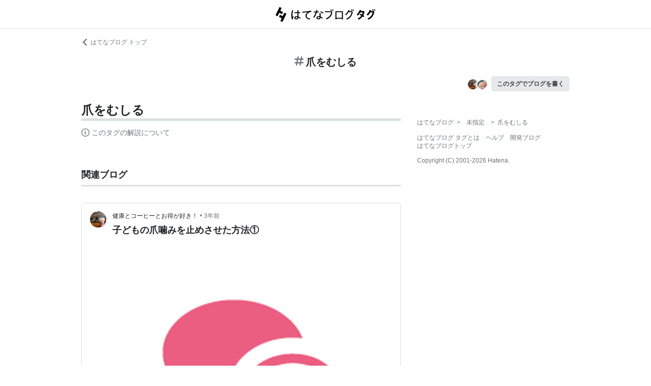

--- FILE ---
content_type: text/html; charset=utf-8
request_url: https://d.hatena.ne.jp/keyword/%E7%88%AA%E3%82%92%E3%82%80%E3%81%97%E3%82%8B?from=hatenablog&utm_source=marimicco.com&utm_medium=hatenablog&utm_campaign=blogtag&utm_term=%E7%88%AA%E3%82%92%E3%82%80%E3%81%97%E3%82%8B&utm_content=%2F
body_size: 36466
content:
<!DOCTYPE html><html><head prefix="og: http://ogp.me/ns#"><meta name="viewport" content="width=device-width, initial-scale=1, viewport-fit=cover"/><style data-styled="" data-styled-version="5.3.3">.lkjvRt{vertical-align:text-bottom;}/*!sc*/
data-styled.g1[id="sc-bdvvtL"]{content:"lkjvRt,"}/*!sc*/
.hVvGed{text-align:center;font-weight:bold;cursor:pointer;-webkit-text-decoration:none;text-decoration:none;display:inline-block;width:auto;line-height:1.35;border:1px solid transparent;border-radius:.3rem;padding:0.75rem 1.25rem;background:#E5E9EB;color:#3D4245;padding:6px 10px;font-size:12px;}/*!sc*/
.hVvGed:hover{-webkit-text-decoration:none;text-decoration:none;}/*!sc*/
.hVvGed:focus{outline:none;box-shadow:inset 0 0 0 0.2rem rgba(45,149,222,0.4);}/*!sc*/
.hVvGed:visited{color:#3D4245;}/*!sc*/
.hVvGed:hover{background:#DADFE2;}/*!sc*/
data-styled.g4[id="sc-hKwDye"]{content:"hVvGed,"}/*!sc*/
.igQbsT{margin-bottom:1.25rem;}/*!sc*/
data-styled.g6[id="sc-jRQBWg"]{content:"igQbsT,"}/*!sc*/
.jApmux{margin:auto;width:90vw;}/*!sc*/
@media (min-width:768px){.jApmux{width:720px;}}/*!sc*/
@media (min-width:1000px){.jApmux{width:960px;}}/*!sc*/
data-styled.g7[id="sc-gKclnd"]{content:"jApmux,"}/*!sc*/
.kmLDKr{margin:0.75rem 0 0;}/*!sc*/
@media (min-width:768px){.kmLDKr{margin:0.75rem 0 0;}}/*!sc*/
.kmLDKr a{color:#6B7377;font-size:0.75rem;-webkit-text-decoration:none;text-decoration:none;}/*!sc*/
.kmLDKr a:hover{-webkit-text-decoration:underline;text-decoration:underline;}/*!sc*/
.kmLDKr a svg{margin-right:0.25rem;}/*!sc*/
data-styled.g8[id="sc-iCfMLu"]{content:"kmLDKr,"}/*!sc*/
.fwuOgc{margin:1.25rem 0;text-align:center;}/*!sc*/
@media (min-width:768px){.fwuOgc{margin:0.75rem 0;}}/*!sc*/
.fwuOgc svg{vertical-align:baseline;}/*!sc*/
.fwuOgc span{display:inline-block;margin-left:0.25rem;font-weight:bold;font-size:1.25rem;color:#242527;}/*!sc*/
data-styled.g9[id="sc-furwcr"]{content:"fwuOgc,"}/*!sc*/
.cfFZTJ{display:-webkit-box;display:-webkit-flex;display:-ms-flexbox;display:flex;-webkit-align-items:center;-webkit-box-align:center;-ms-flex-align:center;align-items:center;-webkit-box-pack:end;-webkit-justify-content:flex-end;-ms-flex-pack:end;justify-content:flex-end;margin-bottom:0.5rem;}/*!sc*/
data-styled.g12[id="sc-kDTinF"]{content:"cfFZTJ,"}/*!sc*/
.jMkJCa{margin-right:0.375rem;}/*!sc*/
data-styled.g13[id="sc-iqseJM"]{content:"jMkJCa,"}/*!sc*/
.dkQbpU{display:inline-block;margin-left:-6px;}/*!sc*/
.dkQbpU:first-child{margin-left:0;}/*!sc*/
.dkQbpU img{width:24px;height:24px;border-radius:50%;border:2px solid #FFF;vertical-align:middle;}/*!sc*/
data-styled.g14[id="sc-crHmcD"]{content:"dkQbpU,"}/*!sc*/
.eLzidY{margin:0;padding:0;list-style:none;line-height:1.4;}/*!sc*/
data-styled.g15[id="sc-egiyK"]{content:"eLzidY,"}/*!sc*/
.hatryS{display:inline-block;margin-right:0.75rem;}/*!sc*/
.hatryS:last-child{margin-right:0;}/*!sc*/
data-styled.g16[id="sc-bqiRlB"]{content:"hatryS,"}/*!sc*/
.fOytDi{color:#6B7377;font-size:0.75rem;-webkit-text-decoration:none;text-decoration:none;}/*!sc*/
.fOytDi:hover{-webkit-text-decoration:underline;text-decoration:underline;}/*!sc*/
data-styled.g17[id="sc-ksdxgE"]{content:"fOytDi,"}/*!sc*/
.khBKZC{margin-top:2rem;color:#6B7377;font-size:0.75rem;}/*!sc*/
.khBKZC > *{margin-top:0.75rem;}/*!sc*/
data-styled.g18[id="sc-hBUSln"]{content:"khBKZC,"}/*!sc*/
.erCtv{color:#6B7377;font-size:0.75rem;}/*!sc*/
.erCtv ul{margin:0;padding:0;list-style:none;}/*!sc*/
.erCtv ul li{display:inline-block;}/*!sc*/
.erCtv ul li > span{margin:0 0.375rem;}/*!sc*/
.erCtv ul a{color:#6B7377;-webkit-text-decoration:none;text-decoration:none;}/*!sc*/
.erCtv ul a:hover{-webkit-text-decoration:underline;text-decoration:underline;}/*!sc*/
data-styled.g19[id="sc-fotOHu"]{content:"erCtv,"}/*!sc*/
.bcqfTw{color:#6B7377;font-size:0.75rem;}/*!sc*/
data-styled.g20[id="sc-fFeiMQ"]{content:"bcqfTw,"}/*!sc*/
.fXxvup{max-height:auto;overflow:visible;position:relative;z-index:1;}/*!sc*/
@media (min-width:768px){.fXxvup{max-height:auto;}}/*!sc*/
.fXxvup:after{display:none;content:"";position:absolute;left:0;right:0;top:0;bottom:0;background:linear-gradient( 0deg, #FFF, hsla(0,0%,100%,0) 3rem );}/*!sc*/
data-styled.g25[id="sc-dlVxhl"]{content:"fXxvup,"}/*!sc*/
.hVrOKL:not(:first-child){margin-top:2rem;}/*!sc*/
.hVrOKL:nth-child(n + 3){display:block;}/*!sc*/
data-styled.g26[id="sc-kfPuZi"]{content:"hVrOKL,"}/*!sc*/
.bDsMXk{border-bottom:3px solid #DADFE2;}/*!sc*/
data-styled.g27[id="sc-fKVqWL"]{content:"bDsMXk,"}/*!sc*/
.fbwRLI{display:-webkit-box;display:-webkit-flex;display:-ms-flexbox;display:flex;-webkit-align-items:baseline;-webkit-box-align:baseline;-ms-flex-align:baseline;align-items:baseline;-webkit-flex-wrap:wrap;-ms-flex-wrap:wrap;flex-wrap:wrap;}/*!sc*/
.fbwRLI h1{line-height:1.4;font-size:1.125rem;margin:0 0.375rem 0 0;word-break:break-all;color:#242527;}/*!sc*/
@media (min-width:768px){.fbwRLI h1{font-size:1.5rem;}}/*!sc*/
data-styled.g28[id="sc-bBHxTw"]{content:"fbwRLI,"}/*!sc*/
.iUlhMW{display:-webkit-box;display:-webkit-flex;display:-ms-flexbox;display:flex;padding-top:0.75rem;border-top:2px solid #DADFE2;}/*!sc*/
.iUlhMW details{font-size:0.875rem;color:#6B7377;}/*!sc*/
.iUlhMW summary{margin-bottom:0.375rem;cursor:pointer;}/*!sc*/
.iUlhMW summary::-webkit-details-marker{display:none;}/*!sc*/
.iUlhMW summary:focus{outline:none;}/*!sc*/
.iUlhMW summary span{display:inline-block;margin-left:0.25rem;}/*!sc*/
data-styled.g32[id="sc-iJKOTD"]{content:"iUlhMW,"}/*!sc*/
.lltUDN{display:inline-block;margin-right:0.75rem;font-size:0.875rem;}/*!sc*/
.lltUDN:last-child{margin-right:0;}/*!sc*/
.lltUDN a{color:#3D4245;-webkit-text-decoration:none;text-decoration:none;}/*!sc*/
.lltUDN a:hover{-webkit-text-decoration:underline;text-decoration:underline;}/*!sc*/
data-styled.g54[id="sc-khQegj"]{content:"lltUDN,"}/*!sc*/
.eTGxBZ{position:relative;border-radius:.3rem;border:1px solid #DADFE2;margin-top:1.25rem;}/*!sc*/
@media (min-width:768px){.eTGxBZ{margin-top:2rem;padding-left:40px;}}/*!sc*/
data-styled.g55[id="sc-hUpaCq"]{content:"eTGxBZ,"}/*!sc*/
@media (min-width:768px){.chuemY{position:absolute;top:16px;left:16px;}}/*!sc*/
.chuemY img{width:24px;height:24px;border-radius:50%;vertical-align:middle;}/*!sc*/
@media (min-width:768px){.chuemY img{width:32px;height:32px;}}/*!sc*/
data-styled.g56[id="sc-jgrJph"]{content:"chuemY,"}/*!sc*/
.gtijWP{display:-webkit-box;display:-webkit-flex;display:-ms-flexbox;display:flex;-webkit-align-items:center;-webkit-box-align:center;-ms-flex-align:center;align-items:center;padding:16px 1.25rem 0.5rem;font-size:0.75rem;line-height:1.4;color:#6B7377;}/*!sc*/
data-styled.g57[id="sc-gSQFLo"]{content:"gtijWP,"}/*!sc*/
.jiSLiQ{margin-left:0.5rem;}/*!sc*/
@media (min-width:768px){.jiSLiQ{margin-left:0;}}/*!sc*/
data-styled.g58[id="sc-lbhJGD"]{content:"jiSLiQ,"}/*!sc*/
.dCOBQS{vertical-align:middle;padding-right:0.25rem;color:#242527;-webkit-text-decoration:none;text-decoration:none;}/*!sc*/
.dCOBQS:hover{-webkit-text-decoration:underline;text-decoration:underline;}/*!sc*/
data-styled.g59[id="sc-iNGGcK"]{content:"dCOBQS,"}/*!sc*/
.cHHEBX{padding-left:0.25rem;vertical-align:middle;color:#6B7377;-webkit-text-decoration:none;text-decoration:none;}/*!sc*/
.cHHEBX:hover{-webkit-text-decoration:underline;text-decoration:underline;}/*!sc*/
data-styled.g60[id="sc-jeraig"]{content:"cHHEBX,"}/*!sc*/
.iGwSLi{-webkit-text-decoration:none;text-decoration:none;color:#3D4245;}/*!sc*/
.iGwSLi:hover h3{-webkit-text-decoration:underline;text-decoration:underline;}/*!sc*/
data-styled.g61[id="sc-eJwWfJ"]{content:"iGwSLi,"}/*!sc*/
.eKvbKi{display:-webkit-box;overflow:hidden;-webkit-box-orient:vertical;-webkit-line-clamp:2;padding:0 1.25rem;color:#242527;line-height:1.4;margin:0 0 1.25rem;font-size:1rem;}/*!sc*/
@media (min-width:768px){.eKvbKi{-webkit-line-clamp:3;font-size:1.125rem;}}/*!sc*/
data-styled.g62[id="sc-nVkyK"]{content:"eKvbKi,"}/*!sc*/
.cSVtPS{-webkit-mask-image:linear-gradient(180deg,#000 60%,transparent);-webkit-mask-image:linear-gradient(180deg,#000 60%,transparent);mask-image:linear-gradient(180deg,#000 60%,transparent);padding-bottom:0.75rem;}/*!sc*/
.cSVtPS p{display:-webkit-box;overflow:hidden;-webkit-box-orient:vertical;-webkit-line-clamp:5;margin:0 1.25rem;font-size:0.875rem;line-height:1.75;}/*!sc*/
data-styled.g63[id="sc-hiwPVj"]{content:"cSVtPS,"}/*!sc*/
.fvupeU{position:relative;width:100%;margin:0 auto 1.25rem;}/*!sc*/
@media (min-width:768px){.fvupeU{width:auto;margin:0 1.25rem 1.25rem;}}/*!sc*/
.fvupeU img{display:block;max-width:100%;max-height:400px;margin:auto;}/*!sc*/
@media (min-width:768px){.fvupeU img{max-height:480px;}}/*!sc*/
data-styled.g64[id="sc-ehCJOs"]{content:"fvupeU,"}/*!sc*/
.bdhVtG{margin:0 1.25rem 1.25rem;}/*!sc*/
data-styled.g65[id="sc-lcepkR"]{content:"bdhVtG,"}/*!sc*/
.koQkfJ a{display:block;}/*!sc*/
.koQkfJ a img{width:200px;height:55px;display:block;}/*!sc*/
@media (min-width:768px){.koQkfJ a img{width:230px;height:63px;}}/*!sc*/
data-styled.g67[id="sc-gGCDDS"]{content:"koQkfJ,"}/*!sc*/
.cQSyCH{background:#FFF;border-bottom:1px solid #DADFE2;}/*!sc*/
data-styled.g68[id="sc-clIzBv"]{content:"cQSyCH,"}/*!sc*/
.euEQxt{position:relative;display:-webkit-box;display:-webkit-flex;display:-ms-flexbox;display:flex;-webkit-box-pack:center;-webkit-justify-content:center;-ms-flex-pack:center;justify-content:center;margin:auto;height:56px;-webkit-align-items:center;-webkit-box-align:center;-ms-flex-align:center;align-items:center;}/*!sc*/
@media (min-width:768px){.euEQxt{width:720px;}}/*!sc*/
@media (min-width:1000px){.euEQxt{width:960px;}}/*!sc*/
data-styled.g69[id="sc-faUpoM"]{content:"euEQxt,"}/*!sc*/
html{line-height:1.15;-webkit-text-size-adjust:100%;}/*!sc*/
body{margin:0;}/*!sc*/
main{display:block;}/*!sc*/
h1{font-size:2em;margin:0.67em 0;}/*!sc*/
hr{box-sizing:content-box;height:0;overflow:visible;}/*!sc*/
pre{font-family:monospace,monospace;font-size:1em;}/*!sc*/
a{background-color:transparent;}/*!sc*/
abbr[title]{border-bottom:none;-webkit-text-decoration:underline;text-decoration:underline;-webkit-text-decoration:underline dotted;text-decoration:underline dotted;}/*!sc*/
b,strong{font-weight:bolder;}/*!sc*/
code,kbd,samp{font-family:monospace,monospace;font-size:1em;}/*!sc*/
small{font-size:80%;}/*!sc*/
sub,sup{font-size:75%;line-height:0;position:relative;vertical-align:baseline;}/*!sc*/
sub{bottom:-0.25em;}/*!sc*/
sup{top:-0.5em;}/*!sc*/
img{border-style:none;}/*!sc*/
button,input,optgroup,select,textarea{font-family:inherit;font-size:100%;line-height:1.15;margin:0;}/*!sc*/
button,input{overflow:visible;}/*!sc*/
button,select{text-transform:none;}/*!sc*/
button,[type="button"],[type="reset"],[type="submit"]{-webkit-appearance:button;}/*!sc*/
button::-moz-focus-inner,[type="button"]::-moz-focus-inner,[type="reset"]::-moz-focus-inner,[type="submit"]::-moz-focus-inner{border-style:none;padding:0;}/*!sc*/
button:-moz-focusring,[type="button"]:-moz-focusring,[type="reset"]:-moz-focusring,[type="submit"]:-moz-focusring{outline:1px dotted ButtonText;}/*!sc*/
fieldset{padding:0.35em 0.75em 0.625em;}/*!sc*/
legend{box-sizing:border-box;color:inherit;display:table;max-width:100%;padding:0;white-space:normal;}/*!sc*/
progress{vertical-align:baseline;}/*!sc*/
textarea{overflow:auto;}/*!sc*/
[type="checkbox"],[type="radio"]{box-sizing:border-box;padding:0;}/*!sc*/
[type="number"]::-webkit-inner-spin-button,[type="number"]::-webkit-outer-spin-button{height:auto;}/*!sc*/
[type="search"]{-webkit-appearance:textfield;outline-offset:-2px;}/*!sc*/
[type="search"]::-webkit-search-decoration{-webkit-appearance:none;}/*!sc*/
::-webkit-file-upload-button{-webkit-appearance:button;font:inherit;}/*!sc*/
details{display:block;}/*!sc*/
summary{display:list-item;}/*!sc*/
template{display:none;}/*!sc*/
[hidden]{display:none;}/*!sc*/
html{-webkit-scroll-behavior:smooth;-moz-scroll-behavior:smooth;-ms-scroll-behavior:smooth;scroll-behavior:smooth;}/*!sc*/
body{font-family:-apple-system,BlinkMacSystemFont,'Avenir Next','Segoe UI',Arial,sans-serif;background:#FFF;color:#3D4245;line-height:1.6;word-wrap:break-word;}/*!sc*/
a{color:#0E6ACE;}/*!sc*/
*,*::before,*::after{box-sizing:border-box;}/*!sc*/
[hidden]{display:none !important;}/*!sc*/
data-styled.g81[id="sc-global-hlvyRX1"]{content:"sc-global-hlvyRX1,"}/*!sc*/
.fSZqjM{margin-bottom:calc(2rem + 50px);}/*!sc*/
@media (min-width:576px){.fSZqjM{margin-bottom:calc(2rem + 90px);}}/*!sc*/
data-styled.g82[id="sc-hOGkXu"]{content:"fSZqjM,"}/*!sc*/
.bmPyql{margin:0 auto 3.25rem;}/*!sc*/
data-styled.g83[id="sc-dtMgUX"]{content:"bmPyql,"}/*!sc*/
.fWpXUO{margin-top:2rem;padding-bottom:0.375rem;border-bottom:3px solid #DADFE2;}/*!sc*/
.fWpXUO h2{margin:0;font-size:1.125rem;color:#242527;}/*!sc*/
data-styled.g84[id="sc-cZMNgc"]{content:"fWpXUO,"}/*!sc*/
.gKiXsd{margin:auto;width:90vw;}/*!sc*/
@media (min-width:768px){.gKiXsd{width:720px;}}/*!sc*/
@media (min-width:1000px){.gKiXsd{display:-webkit-box;display:-webkit-flex;display:-ms-flexbox;display:flex;width:960px;-webkit-box-pack:justify;-webkit-justify-content:space-between;-ms-flex-pack:justify;justify-content:space-between;}}/*!sc*/
data-styled.g86[id="sc-jQrDum"]{content:"gKiXsd,"}/*!sc*/
@media (min-width:1000px){.jDQHrM{width:calc(960px - 300px - 2rem);}}/*!sc*/
data-styled.g87[id="sc-fvxzrP"]{content:"jDQHrM,"}/*!sc*/
@media (min-width:1000px){.jDxbCk{width:300px;}}/*!sc*/
data-styled.g88[id="sc-fbyfCU"]{content:"jDxbCk,"}/*!sc*/
</style><link rel="icon" sizes="16x16 32x32 48x48 64x64" href="https://live.blog-tags.st-hatena.com//_next/static/images/favicon-8c3808340882afcb341562e33da12325.ico"/><link rel="apple-touch-icon" type="image/png" href="https://live.blog-tags.st-hatena.com//_next/static/images/favicon-180-d5514c44500bfeca92f576e984aacd8a.png"/><link rel="icon" type="image/png" href="https://live.blog-tags.st-hatena.com//_next/static/images/favicon-192-05f2ab3910776ea8e1aea414fc5257e4.png"/><meta name="viewport" content="width=device-width,minimum-scale=1,initial-scale=1"/><meta charSet="utf-8"/><script async="" src="https://www.googletagmanager.com/gtag/js?id=UA-46136157-1"></script><script>
        window.dataLayer = window.dataLayer || [];
        function gtag(){dataLayer.push(arguments);}
        gtag('js', new Date());

        gtag('config', 'UA-46136157-1');
        </script><script src="https://cdn.pool.st-hatena.com/valve/valve.js" async=""></script><title>爪をむしるとは 人気・最新記事を集めました - はてな</title><meta property="og:title" content="爪をむしるとは 人気・最新記事を集めました - はてな"/><meta property="og:type" content="article"/><meta property="og:site_name" content="はてなブログ タグ"/><meta name="twitter:card" content="summary_large_image"/><meta property="og:image" content="https://live.blog-tags.st-hatena.com//_next/static/images/ogImageDefault-0b14dbf84ffadcafc73ec8b1d951813c.png"/><meta property="og:url" content="https://d.hatena.ne.jp/keyword/%E7%88%AA%E3%82%92%E3%82%80%E3%81%97%E3%82%8B"/><link rel="canonical" href="https://d.hatena.ne.jp/keyword/%E7%88%AA%E3%82%92%E3%82%80%E3%81%97%E3%82%8B"/><meta property="og:description" content="「爪をむしる」とは - "/><meta name="next-head-count" content="13"/><link rel="preload" href="https://live.blog-tags.st-hatena.com/_next/static/8MX8gND8BYpmrsrzfNHI8/pages/keyword/_permalink_reborn.js" as="script"/><link rel="preload" href="https://live.blog-tags.st-hatena.com/_next/static/8MX8gND8BYpmrsrzfNHI8/pages/_app.js" as="script"/><link rel="preload" href="https://live.blog-tags.st-hatena.com/_next/static/runtime/webpack-035ac2b14bde147cb4a8.js" as="script"/><link rel="preload" href="https://live.blog-tags.st-hatena.com/_next/static/chunks/commons.d78459f0c3cff869b62b.js" as="script"/><link rel="preload" href="https://live.blog-tags.st-hatena.com/_next/static/runtime/main-389f2d5a5a59288bda75.js" as="script"/></head><body class="page-index"><div id="__next"><div class="sc-hOGkXu fSZqjM"><header class="sc-clIzBv cQSyCH"><div class="sc-faUpoM euEQxt"><div class="sc-gGCDDS koQkfJ"><a href="https://d.hatena.ne.jp/keyword/"><img src="https://live.blog-tags.st-hatena.com//_next/static/images/serviceLogo-69b3b2c074e155b6211649fba846eb8d.svg" alt="Hatena Blog Tags"/></a></div></div></header><div></div><div class="sc-jRQBWg igQbsT"><div class="sc-gKclnd jApmux"><div class="sc-iCfMLu kmLDKr"><a href="https://hatenablog.com/"><svg width="14" height="14" viewBox="0 0 24 24" class="sc-bdvvtL lkjvRt"><path fill="#6B7377" d="M16.2,0,19,2.8,9.7,12,19,21.2,16.2,24,4,12Z"></path></svg>はてなブログ トップ</a></div><div class="sc-furwcr fwuOgc"><svg width="18" height="18" viewBox="0 0 24 24" class="sc-bdvvtL lkjvRt"><path fill="#6B7377" d="M22.4,15.1H17.6l1.2-6.2h3.6A1.6,1.6,0,0,0,24,7.4a1.6,1.6,0,0,0-1.6-1.6H19.5l.8-3.9A1.7,1.7,0,0,0,19,0a1.6,1.6,0,0,0-1.8,1.3l-.9,4.5H10.2L11,1.9A1.6,1.6,0,0,0,9.8,0,1.7,1.7,0,0,0,7.9,1.3L7,5.8H1.6A1.6,1.6,0,0,0,0,7.4,1.6,1.6,0,0,0,1.6,8.9H6.4L5.2,15.1H1.6A1.6,1.6,0,0,0,0,16.6a1.6,1.6,0,0,0,1.6,1.6H4.5l-.8,3.9A1.7,1.7,0,0,0,5,24h.3a1.5,1.5,0,0,0,1.5-1.3l.9-4.5h6.1L13,22.1A1.6,1.6,0,0,0,14.2,24h.4a1.6,1.6,0,0,0,1.5-1.3l.9-4.5h5.4A1.6,1.6,0,0,0,24,16.6,1.6,1.6,0,0,0,22.4,15.1Zm-14.1,0L9.6,8.9h6.1l-1.3,6.2Z"></path></svg><span>爪をむしる</span></div><div class="sc-kDTinF cfFZTJ"><div class="sc-iqseJM jMkJCa"><span class="sc-crHmcD dkQbpU"><img src="https://cdn.image.st-hatena.com/image/square/644d97926923e9b05ccd70bef83d0cb110c043cc/backend=imagemagick;height=128;version=1;width=128/https%3A%2F%2Fcdn.user.blog.st-hatena.com%2Fblog_custom_icon%2F159018532%2F167572705476699" alt=""/></span><span class="sc-crHmcD dkQbpU"><img src="https://cdn.image.st-hatena.com/image/square/839d35a997f86e8364ffd4726f9773c06b9b0ddf/backend=imagemagick;height=128;version=1;width=128/https%3A%2F%2Fcdn.user.blog.st-hatena.com%2Fblog_custom_icon%2F157599228%2F1602126411217261" alt=""/></span></div><a href="https://blog.hatena.ne.jp/my/edit?fill_tag=%E7%88%AA%E3%82%92%E3%82%80%E3%81%97%E3%82%8B" class="sc-hKwDye sc-eCImPb hVvGed">このタグでブログを書く</a></div></div></div><div class="sc-jQrDum gKiXsd"><div class="sc-fvxzrP jDQHrM"><div class="sc-dtMgUX bmPyql"><div id="tag-body"><div class="sc-dlVxhl fXxvup"><div class="sc-kfPuZi hVrOKL"><header class="sc-fKVqWL bDsMXk"><div class="sc-bBHxTw fbwRLI"><h1>爪をむしる</h1></div></header></div></div><div class="sc-iJKOTD iUlhMW"><details><summary><svg width="16" height="16" viewBox="0 0 24 24" class="sc-bdvvtL lkjvRt"><path fill="#6B7377" d="M13.2,7a1.2,1.2,0,0,1-2.4,0,1.2,1.2,0,1,1,2.4,0ZM24,12A12,12,0,1,1,12,0,12,12,0,0,1,24,12Zm-2,0A10,10,0,1,0,12,22,10,10,0,0,0,22,12ZM9,10v2h2v6h2V10Z"></path></svg><span>このタグの解説について</span></summary>この解説文は、<a href="https://staff.hatenablog.com/entry/2019/06/20/153000">すでに終了したサービス「はてなキーワード」内で有志のユーザーが作成・編集</a>した内容に基づいています。その正確性や網羅性をはてなが保証するものではありません。問題のある記述を発見した場合には、<a href="https://www.hatena.ne.jp/faq/q/blog#contact">お問い合わせフォーム</a>よりご連絡ください。</details></div></div></div><div></div><div class="sc-cZMNgc fWpXUO"><h2 id="related-blog">関連ブログ</h2></div><div class="sc-hUpaCq eTGxBZ"><div class="sc-gSQFLo gtijWP"><a href="https://marimicco.hatenablog.com/" class="sc-jgrJph chuemY"><img src="https://cdn.image.st-hatena.com/image/square/644d97926923e9b05ccd70bef83d0cb110c043cc/backend=imagemagick;height=128;version=1;width=128/https%3A%2F%2Fcdn.user.blog.st-hatena.com%2Fblog_custom_icon%2F159018532%2F167572705476699" alt=""/></a><div class="sc-lbhJGD jiSLiQ"><a href="https://marimicco.hatenablog.com/" class="sc-iNGGcK dCOBQS">健康とコーヒーとお得が好き！</a>•<a href="https://marimicco.hatenablog.com/entry/2023/02/28/132150" class="sc-jeraig cHHEBX">3年前</a></div></div><a href="https://marimicco.hatenablog.com/entry/2023/02/28/132150" class="sc-eJwWfJ iGwSLi"><h3 class="sc-nVkyK eKvbKi">子どもの爪噛みを止めさせた方法①</h3><div class="sc-ehCJOs fvupeU"><img src="https://cdn.image.st-hatena.com/image/scale/3734f3eda112510e98759f2e3afed325840c59c0/enlarge=0;height=220;version=1;width=586/https%3A%2F%2Fcdn.image.st-hatena.com%2Fimage%2Fscale%2F666c361fdbe090c9b948f9958ffc3f8a648c4faf%2Fbackend%3Dimagemagick%3Bversion%3D1%3Bwidth%3D1300%2Fhttps%253A%252F%252Fcdn.user.blog.st-hatena.com%252Fcircle_image%252F62150696%252F1672022764175731" alt=""/></div><div class="sc-hiwPVj cSVtPS"><p>今回は、少し昔の話を書いていこうと思います。 終わった事なので、今なら穏やかに書けますが、当時の私は本当に悩んで悩んで・・・ずっとどうしたら良いのか、何か良い対処法は無いのかと一生懸命打開策を探していました。 タイトルにもありますが、それはずばり【子どもの爪噛みを止めさせる方法】です。 爪噛みでは無かったのですが、私自身も【前髪を意味も無く抜く】という癖を持っていた幼少期があります。 私の場合は、毛根を見るのが楽しくて（？）、抜いては鑑賞して手の甲にその抜いた毛をまたくっつけて並べるという、全くもって自分でも意味不明な行動をとっていました笑 でも、怖いのは自分でその意味不明な行動を止められない…</p></div></a><div class="sc-lcepkR bdhVtG"><span class="sc-khQegj lltUDN"><a href="https://d.hatena.ne.jp/keyword/%E5%AD%90%E8%82%B2%E3%81%A6">#<!-- -->子育て</a></span><span class="sc-khQegj lltUDN"><a href="https://d.hatena.ne.jp/keyword/%E7%88%AA%E3%82%92%E3%81%8B%E3%82%80%E7%99%96">#<!-- -->爪をかむ癖</a></span><span class="sc-khQegj lltUDN"><a href="https://d.hatena.ne.jp/keyword/%E7%88%AA%E3%82%92%E3%82%80%E3%81%97%E3%82%8B">#<!-- -->爪をむしる</a></span><span class="sc-khQegj lltUDN"><a href="https://d.hatena.ne.jp/keyword/%E3%83%81%E3%83%83%E3%82%AF">#<!-- -->チック</a></span><span class="sc-khQegj lltUDN"><a href="https://d.hatena.ne.jp/keyword/%E8%82%B2%E5%85%90">#<!-- -->育児</a></span><span class="sc-khQegj lltUDN"><a href="https://d.hatena.ne.jp/keyword/%E5%9B%B0%E3%81%A3%E3%81%9F%E4%BA%8B">#<!-- -->困った事</a></span></div></div><div></div><div class="sc-cZMNgc fWpXUO"><div><h2>関連ブログ</h2></div></div><div><div><div class="sc-hUpaCq eTGxBZ"><div class="sc-gSQFLo gtijWP"><a href="https://kumi-nagano.hatenablog.com/" class="sc-jgrJph chuemY"><img src="https://cdn.image.st-hatena.com/image/square/839d35a997f86e8364ffd4726f9773c06b9b0ddf/backend=imagemagick;height=128;version=1;width=128/https%3A%2F%2Fcdn.user.blog.st-hatena.com%2Fblog_custom_icon%2F157599228%2F1602126411217261" alt=""/></a><div class="sc-lbhJGD jiSLiQ"><a href="https://kumi-nagano.hatenablog.com/" class="sc-iNGGcK dCOBQS">東京　品川　白金台　深爪矯正専門   巻き爪　噛み癖　食い込み改善　痛くない　切らない</a>•<a href="https://kumi-nagano.hatenablog.com/entry/2020/10/06/154625" class="sc-jeraig cHHEBX">5年前</a></div></div><a href="https://kumi-nagano.hatenablog.com/entry/2020/10/06/154625" class="sc-eJwWfJ iGwSLi"><h3 class="sc-nVkyK eKvbKi">巻き爪　施術事例　1−1  中学生　足の爪　食い込み　スポーツ巻き爪</h3><div class="sc-ehCJOs fvupeU"><img src="https://cdn.image.st-hatena.com/image/scale/f36ee9c656814ec4131c7d37bd64d0bb43c3076a/enlarge=0;height=220;version=1;width=586/https%3A%2F%2Fcdn.image.st-hatena.com%2Fimage%2Fscale%2Fe9a674acb9081427b2a551960a9f80531a070cbf%2Fbackend%3Dimagemagick%3Bversion%3D1%3Bwidth%3D1300%2Fhttps%253A%252F%252Fcdn-ak.f.st-hatena.com%252Fimages%252Ffotolife%252Fk%252Fkumi_nagano%252F20201006%252F20201006151423.jpg" alt=""/></div><div class="sc-hiwPVj cSVtPS"><p>お母様から息子様の巻き爪改善のご依頼 【お母様】 10代男子、足に力が入るスポーツされている。 自身で爪を触って徐々に小さくなる、スポーツをするにあたり土台になる 足の爪を先のことを考えて整えたいとのことです。 【ご本人様】なんとなく触ってしまう、気になる箇所が取れると気持ちが良いので 切ってしまう。ハサミ、爪切り、ニッパー等を使用。通常はあまり痛みは感じない。 スポーツする時に痛い。 【写真 ＿左足親指】 お選びいただいたコース 巻き爪矯正 2本 ＋ 時短 10本ネイルケアコース tsumenokoto.com 初めてのご来店です。 お母様が病院につてれて行こうにも絶対に嫌だと本人が動かない…</p></div></a><div class="sc-lcepkR bdhVtG"><span class="sc-khQegj lltUDN"><a href="https://d.hatena.ne.jp/keyword/%E5%B7%BB%E3%81%8D%E7%88%AA">#<!-- -->巻き爪</a></span><span class="sc-khQegj lltUDN"><a href="https://d.hatena.ne.jp/keyword/%E7%88%AA%E3%81%8C%E5%B0%8F%E3%81%95%E3%81%8F%E3%81%AA%E3%82%8B">#<!-- -->爪が小さくなる</a></span><span class="sc-khQegj lltUDN"><a href="https://d.hatena.ne.jp/keyword/%E7%88%AA%E3%82%92%E3%82%80%E3%81%97%E3%82%8B">#<!-- -->爪をむしる</a></span><span class="sc-khQegj lltUDN"><a href="https://d.hatena.ne.jp/keyword/%E7%88%AA%E3%82%92%E8%A7%A6%E3%82%8B">#<!-- -->爪を触る</a></span><span class="sc-khQegj lltUDN"><a href="https://d.hatena.ne.jp/keyword/%E7%88%AA%E3%81%8C%E6%B0%97%E3%81%AB%E3%81%AA%E3%82%8B">#<!-- -->爪が気になる</a></span><span class="sc-khQegj lltUDN"><a href="https://d.hatena.ne.jp/keyword/%E7%88%AA%E3%81%AE%E3%81%8A%E6%89%8B%E5%85%A5%E3%82%8C">#<!-- -->爪のお手入れ</a></span><span class="sc-khQegj lltUDN"><a href="https://d.hatena.ne.jp/keyword/%E5%AD%90%E4%BE%9B%E6%B7%B1%E7%88%AA">#<!-- -->子供深爪</a></span><span class="sc-khQegj lltUDN"><a href="https://d.hatena.ne.jp/keyword/%E5%AD%90%E4%BE%9B%E5%B7%BB%E3%81%8D%E7%88%AA">#<!-- -->子供巻き爪</a></span></div></div></div><div></div></div></div><div class="sc-fbyfCU jDxbCk"><div></div><footer class="sc-hBUSln khBKZC"><div class="sc-fotOHu erCtv"><ul itemscope="" itemType="http://schema.org/BreadcrumbList"><li itemscope="" itemProp="itemListElement" itemType="http://schema.org/ListItem"><a href="https://hatenablog.com/" itemProp="item"><span itemProp="name">はてなブログ</span></a><meta itemProp="position" content="1"/></li><li itemscope="" itemProp="itemListElement" itemType="http://schema.org/ListItem"><span>&gt;</span><span itemProp="name">未指定</span><meta itemProp="position" content="2"/></li><li itemscope="" itemProp="itemListElement" itemType="http://schema.org/ListItem"><span>&gt;</span><a href="https://d.hatena.ne.jp/keyword/%E7%88%AA%E3%82%92%E3%82%80%E3%81%97%E3%82%8B" itemProp="item"><span itemProp="name">爪をむしる</span></a><meta itemProp="position" content="3"/></li></ul></div><ul class="sc-egiyK eLzidY"><li class="sc-bqiRlB hatryS"><a href="https://d.hatena.ne.jp/" class="sc-ksdxgE fOytDi">はてなブログ タグとは</a></li><li class="sc-bqiRlB hatryS"><a href="https://help.hatenablog.com/" class="sc-ksdxgE fOytDi">ヘルプ</a></li><li class="sc-bqiRlB hatryS"><a href="https://staff.hatenablog.com/" class="sc-ksdxgE fOytDi">開発ブログ</a></li><li class="sc-bqiRlB hatryS"><a href="https://hatenablog.com/" class="sc-ksdxgE fOytDi">はてなブログトップ</a></li></ul><div class="sc-fFeiMQ bcqfTw">Copyright (C) 2001-<!-- -->2026<!-- --> Hatena.</div></footer></div></div><div></div><div></div></div></div><script id="__NEXT_DATA__" type="application/json">{"dataManager":"[]","props":{"pageProps":{},"apolloState":{"data":{"ROOT_QUERY":{"__typename":"Query","tag({\"name\":\"爪をむしる\"})":{"__typename":"Tag","meanings({\"first\":5})":{"__typename":"MeaningConnection","nodes":[{"__typename":"Meaning","canBeIndexedBySearchEngine":true,"tagId":"13069280078465155052","revisions({\"first\":1})":{"__typename":"TagRevisionConnection","nodes":[{"__typename":"TagRevision","formattedBody({\"plainTextLength\":50})":{"__typename":"FormattedBody","HTML":"","Text":""}}]},"name":"爪をむしる","furigana":"","genre":{"__typename":"Genre","name":"未指定","url":"/keywordlist?cname=%E6%9C%AA%E6%8C%87%E5%AE%9A"}}]},"hotArticles({\"first\":16})":{"__typename":"HotArticleConnection","nodes":[]},"taggedBlogArticlesRealResult({\"first\":10})":{"__typename":"TaggedBlogArticleConnection","nodes":[{"__typename":"BlogArticle","title":"子どもの爪噛みを止めさせた方法①","thumbnail":{"__typename":"ResizeableImage","originalURL":"https://cdn.image.st-hatena.com/image/scale/666c361fdbe090c9b948f9958ffc3f8a648c4faf/backend=imagemagick;version=1;width=1300/https%3A%2F%2Fcdn.user.blog.st-hatena.com%2Fcircle_image%2F62150696%2F1672022764175731","scaledImageURL({\"enlarge\":false,\"height\":220,\"width\":586})":"https://cdn.image.st-hatena.com/image/scale/3734f3eda112510e98759f2e3afed325840c59c0/enlarge=0;height=220;version=1;width=586/https%3A%2F%2Fcdn.image.st-hatena.com%2Fimage%2Fscale%2F666c361fdbe090c9b948f9958ffc3f8a648c4faf%2Fbackend%3Dimagemagick%3Bversion%3D1%3Bwidth%3D1300%2Fhttps%253A%252F%252Fcdn.user.blog.st-hatena.com%252Fcircle_image%252F62150696%252F1672022764175731"},"hasOwnThumbnail":true,"summary":"今回は、少し昔の話を書いていこうと思います。 終わった事なので、今なら穏やかに書けますが、当時の私は本当に悩んで悩んで・・・ずっとどうしたら良いのか、何か良い対処法は無いのかと一生懸命打開策を探していました。 タイトルにもありますが、それはずばり【子どもの爪噛みを止めさせる方法】です。 爪噛みでは無かったのですが、私自身も【前髪を意味も無く抜く】という癖を持っていた幼少期があります。 私の場合は、毛根を見るのが楽しくて（？）、抜いては鑑賞して手の甲にその抜いた毛をまたくっつけて並べるという、全くもって自分でも意味不明な行動をとっていました笑 でも、怖いのは自分でその意味不明な行動を止められない…","url":"https://marimicco.hatenablog.com/entry/2023/02/28/132150","tags":{"__typename":"AssociatedTagsConnection","nodes":[{"__typename":"Tag","url":"https://d.hatena.ne.jp/keyword/%E5%AD%90%E8%82%B2%E3%81%A6","name":"子育て"},{"__typename":"Tag","url":"https://d.hatena.ne.jp/keyword/%E7%88%AA%E3%82%92%E3%81%8B%E3%82%80%E7%99%96","name":"爪をかむ癖"},{"__typename":"Tag","url":"https://d.hatena.ne.jp/keyword/%E7%88%AA%E3%82%92%E3%82%80%E3%81%97%E3%82%8B","name":"爪をむしる"},{"__typename":"Tag","url":"https://d.hatena.ne.jp/keyword/%E3%83%81%E3%83%83%E3%82%AF","name":"チック"},{"__typename":"Tag","url":"https://d.hatena.ne.jp/keyword/%E8%82%B2%E5%85%90","name":"育児"},{"__typename":"Tag","url":"https://d.hatena.ne.jp/keyword/%E5%9B%B0%E3%81%A3%E3%81%9F%E4%BA%8B","name":"困った事"}]},"publishedAt":"2023-02-28T13:21:50+09:00","blog":{"__typename":"Blog","url":"https://marimicco.hatenablog.com/","title":"健康とコーヒーとお得が好き！","iconURL":"https://cdn.image.st-hatena.com/image/square/644d97926923e9b05ccd70bef83d0cb110c043cc/backend=imagemagick;height=128;version=1;width=128/https%3A%2F%2Fcdn.user.blog.st-hatena.com%2Fblog_custom_icon%2F159018532%2F167572705476699"}},{"__typename":"BlogArticle","title":"巻き爪　施術事例　1−1  中学生　足の爪　食い込み　スポーツ巻き爪","thumbnail":{"__typename":"ResizeableImage","originalURL":"https://cdn.image.st-hatena.com/image/scale/e9a674acb9081427b2a551960a9f80531a070cbf/backend=imagemagick;version=1;width=1300/https%3A%2F%2Fcdn-ak.f.st-hatena.com%2Fimages%2Ffotolife%2Fk%2Fkumi_nagano%2F20201006%2F20201006151423.jpg","scaledImageURL({\"enlarge\":false,\"height\":220,\"width\":586})":"https://cdn.image.st-hatena.com/image/scale/f36ee9c656814ec4131c7d37bd64d0bb43c3076a/enlarge=0;height=220;version=1;width=586/https%3A%2F%2Fcdn.image.st-hatena.com%2Fimage%2Fscale%2Fe9a674acb9081427b2a551960a9f80531a070cbf%2Fbackend%3Dimagemagick%3Bversion%3D1%3Bwidth%3D1300%2Fhttps%253A%252F%252Fcdn-ak.f.st-hatena.com%252Fimages%252Ffotolife%252Fk%252Fkumi_nagano%252F20201006%252F20201006151423.jpg"},"hasOwnThumbnail":true,"summary":"お母様から息子様の巻き爪改善のご依頼 【お母様】 10代男子、足に力が入るスポーツされている。 自身で爪を触って徐々に小さくなる、スポーツをするにあたり土台になる 足の爪を先のことを考えて整えたいとのことです。 【ご本人様】なんとなく触ってしまう、気になる箇所が取れると気持ちが良いので 切ってしまう。ハサミ、爪切り、ニッパー等を使用。通常はあまり痛みは感じない。 スポーツする時に痛い。 【写真 ＿左足親指】 お選びいただいたコース 巻き爪矯正 2本 ＋ 時短 10本ネイルケアコース tsumenokoto.com 初めてのご来店です。 お母様が病院につてれて行こうにも絶対に嫌だと本人が動かない…","url":"https://kumi-nagano.hatenablog.com/entry/2020/10/06/154625","tags":{"__typename":"AssociatedTagsConnection","nodes":[{"__typename":"Tag","url":"https://d.hatena.ne.jp/keyword/%E5%B7%BB%E3%81%8D%E7%88%AA","name":"巻き爪"},{"__typename":"Tag","url":"https://d.hatena.ne.jp/keyword/%E7%88%AA%E3%81%8C%E5%B0%8F%E3%81%95%E3%81%8F%E3%81%AA%E3%82%8B","name":"爪が小さくなる"},{"__typename":"Tag","url":"https://d.hatena.ne.jp/keyword/%E7%88%AA%E3%82%92%E3%82%80%E3%81%97%E3%82%8B","name":"爪をむしる"},{"__typename":"Tag","url":"https://d.hatena.ne.jp/keyword/%E7%88%AA%E3%82%92%E8%A7%A6%E3%82%8B","name":"爪を触る"},{"__typename":"Tag","url":"https://d.hatena.ne.jp/keyword/%E7%88%AA%E3%81%8C%E6%B0%97%E3%81%AB%E3%81%AA%E3%82%8B","name":"爪が気になる"},{"__typename":"Tag","url":"https://d.hatena.ne.jp/keyword/%E7%88%AA%E3%81%AE%E3%81%8A%E6%89%8B%E5%85%A5%E3%82%8C","name":"爪のお手入れ"},{"__typename":"Tag","url":"https://d.hatena.ne.jp/keyword/%E5%AD%90%E4%BE%9B%E6%B7%B1%E7%88%AA","name":"子供深爪"},{"__typename":"Tag","url":"https://d.hatena.ne.jp/keyword/%E5%AD%90%E4%BE%9B%E5%B7%BB%E3%81%8D%E7%88%AA","name":"子供巻き爪"}]},"publishedAt":"2020-10-06T15:46:25+09:00","blog":{"__typename":"Blog","url":"https://kumi-nagano.hatenablog.com/","title":"東京　品川　白金台　深爪矯正専門   巻き爪　噛み癖　食い込み改善　痛くない　切らない","iconURL":"https://cdn.image.st-hatena.com/image/square/839d35a997f86e8364ffd4726f9773c06b9b0ddf/backend=imagemagick;height=128;version=1;width=128/https%3A%2F%2Fcdn.user.blog.st-hatena.com%2Fblog_custom_icon%2F157599228%2F1602126411217261"}}],"pageInfo":{"__typename":"PageInfo","hasNextPage":false,"endCursor":null}},"name":"爪をむしる","primaryMeaning":{"__typename":"Meaning","genre":{"__typename":"Genre","name":"未指定","url":"/keywordlist?cname=%E6%9C%AA%E6%8C%87%E5%AE%9A"}},"url":"https://d.hatena.ne.jp/keyword/%E7%88%AA%E3%82%92%E3%82%80%E3%81%97%E3%82%8B","furigana":"","bookmarkedEntries({\"first\":10,\"order\":\"RECENT\"})":{"__typename":"BookmarkedEntryConnection","nodes":[]},"bookmarkedEntries({\"first\":9,\"order\":\"POPULAR\"})":{"__typename":"BookmarkedEntryConnection","nodes":[]}}}}}},"page":"/keyword/_permalink_reborn","query":{"name":"爪をむしる","fromHatenaBlog":"true"},"buildId":"8MX8gND8BYpmrsrzfNHI8","assetPrefix":"https://live.blog-tags.st-hatena.com","runtimeConfig":{"KOTOBA_GRAPHQL_ENDPOINT":"https://live.blog-tags.hatenaapis.com/api/graphql","KOTOBA_API_KEY":"Vm6DEwznUvNxxOnvDJZquQjC5cQacmbAW2O8CoZf0Xw="}}</script><script async="" data-next-page="/keyword/_permalink_reborn" src="https://live.blog-tags.st-hatena.com/_next/static/8MX8gND8BYpmrsrzfNHI8/pages/keyword/_permalink_reborn.js"></script><script async="" data-next-page="/_app" src="https://live.blog-tags.st-hatena.com/_next/static/8MX8gND8BYpmrsrzfNHI8/pages/_app.js"></script><script src="https://live.blog-tags.st-hatena.com/_next/static/runtime/webpack-035ac2b14bde147cb4a8.js" async=""></script><script src="https://live.blog-tags.st-hatena.com/_next/static/chunks/commons.d78459f0c3cff869b62b.js" async=""></script><script src="https://live.blog-tags.st-hatena.com/_next/static/runtime/main-389f2d5a5a59288bda75.js" async=""></script></body></html>